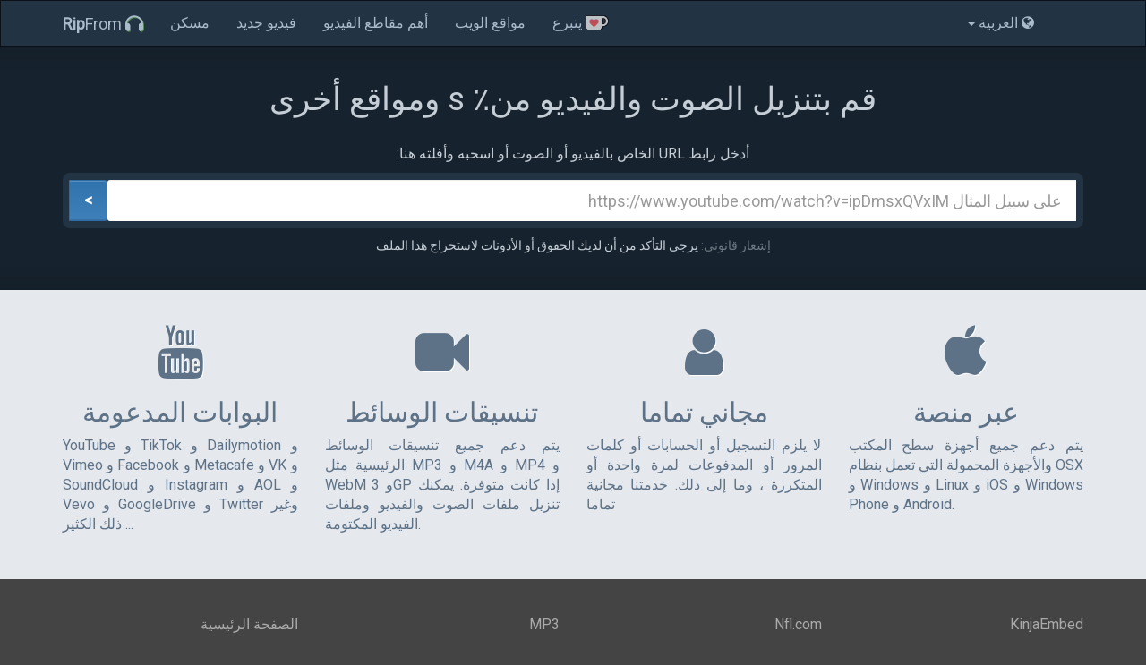

--- FILE ---
content_type: text/html; charset=UTF-8
request_url: https://ripfrom.net/ar/10491/site/piksel
body_size: 3775
content:

<!DOCTYPE html>
<html lang="ar" dir="auto">
<head>
	<title>تنزيل الصوت والفيديو من٪ s</title>
	<meta name="description" content="RipFrom.net - تنزيل الصوت والفيديو من٪ s">

	<meta charset="utf-8">
	<meta name="viewport" content="width=device-width, initial-scale=1">
	<meta http-equiv="X-UA-Compatible" content="IE=edge">
	<meta content="index,follow" name="robots">
	<link rel="stylesheet" type="text/css" href="/css/bootstrap.min.css">
	<link rel="stylesheet" type="text/css" href="/css/font-awesome.min.css">
	<link href="https://fonts.googleapis.com/css2?family=Roboto&display=swap" rel="stylesheet">
	<link rel="stylesheet" type="text/css" href="/css/style.min.css?v=20250826024202">
	<link rel="icon" href="/css/img/icon.png">
	<link rel="alternate" href="https://ripfrom.net/en/10491/site/piksel" hreflang="x-default">
<link rel="alternate" href="https://ripfrom.net/en/10491/site/piksel" hreflang="en">
<link rel="alternate" href="https://ripfrom.net/ar/10491/site/piksel" hreflang="ar">
<link rel="alternate" href="https://ripfrom.net/bn/10491/site/piksel" hreflang="bn">
<link rel="alternate" href="https://ripfrom.net/zh/10491/site/piksel" hreflang="zh">
<link rel="alternate" href="https://ripfrom.net/fr/10491/site/piksel" hreflang="fr">
<link rel="alternate" href="https://ripfrom.net/de/10491/site/piksel" hreflang="de">
<link rel="alternate" href="https://ripfrom.net/hi/10491/site/piksel" hreflang="hi">
<link rel="alternate" href="https://ripfrom.net/it/10491/site/piksel" hreflang="it">
<link rel="alternate" href="https://ripfrom.net/ja/10491/site/piksel" hreflang="ja">
<link rel="alternate" href="https://ripfrom.net/ko/10491/site/piksel" hreflang="ko">
<link rel="alternate" href="https://ripfrom.net/pt/10491/site/piksel" hreflang="pt">
<link rel="alternate" href="https://ripfrom.net/pa/10491/site/piksel" hreflang="pa">
<link rel="alternate" href="https://ripfrom.net/ru/10491/site/piksel" hreflang="ru">
<link rel="alternate" href="https://ripfrom.net/es/10491/site/piksel" hreflang="es">
</head>
<body>
	<!--Navbar -->
	<nav class="navbar navbar-inverse">
		<div class="container">
			<!-- Brand and toggle get grouped for better mobile display -->
			<input type="checkbox" id="navbar-toggle-cbox">
			<div class="navbar-header">
				<label for="navbar-toggle-cbox" class="navbar-toggle collapsed" data-toggle="collapse" data-target="#navbar-collapse-1">
					<span class="sr-only">تبديل التنقل</span>
					<span class="icon-bar"></span>
					<span class="icon-bar"></span>
					<span class="icon-bar"></span>
				</label>
				<a class="navbar-brand" href="/ar/10491/">
					<!--i class="fa fa-headphones"></i--> 
					<svg xmlns="http://www.w3.org/2000/svg" viewBox="0 0 512 512" style="display:inline-block;width:20px;height:auto;vertical-align:text-top;filter:drop-shadow(1px 1px 0 #585);"><path d="M512 287.9l-.0042 112C511.1 444.1 476.1 480 432 480c-26.47 0-48-21.56-48-48.06V304.1C384 277.6 405.5 256 432 256c10.83 0 20.91 2.723 30.3 6.678C449.7 159.1 362.1 80.13 256 80.13S62.29 159.1 49.7 262.7C59.09 258.7 69.17 256 80 256C106.5 256 128 277.6 128 304.1v127.9C128 458.4 106.5 480 80 480c-44.11 0-79.1-35.88-79.1-80.06L0 288c0-141.2 114.8-256 256-256c140.9 0 255.6 114.5 255.1 255.3C511.1 287.5 511.1 287.7 512 287.9z" fill="currentColor"></path></svg>
					<b>Rip</b>From				</a>
			</div>
			<!-- Collect the nav links, forms, and other content for toggling -->
			<div class="collapse navbar-collapse" id="navbar-collapse-1">
				<ul class="nav navbar-nav">
					<li><a href="/ar/10491/">مسكن</a></li>
					<li><a href="/ar/new">فيديو جديد</a></li>
					<li><a href="/ar/top">أهم مقاطع الفيديو</a></li>

					<li class="hidden-sm"><a href="/ar/sites">مواقع الويب</a></li>
					<li><a href="https://www.digimindsoft.com/donate.html" target="_blank" title="مثل هذا الموقع؟ اشتري لي قهوة؛)"><img class="ko-nav-img" src="/css/img/cup-border.png" alt="مثل هذا الموقع؟ اشتري لي قهوة؛)"> يتبرع</a></li>
				</ul>

				<ul class="nav navbar-nav navbar-right">
					<li class="dropdown">
						<a href="javascript:;" class="dropdown-toggle" data-toggle="dropdown" role="button" aria-expanded="false">
							<i class="fa fa-globe"></i>
							العربية							<span class="caret"></span>
						</a>
						<ul class="dropdown-menu" role="menu">
															<li><a class="js-lang-selector" data-lang="en" href="/en/10491/site/piksel">English</a></li>
															<li><a class="js-lang-selector" data-lang="bn" href="/bn/10491/site/piksel">Bengali - বাংলা</a></li>
															<li><a class="js-lang-selector" data-lang="zh" href="/zh/10491/site/piksel">Chinese - 中文</a></li>
															<li><a class="js-lang-selector" data-lang="fr" href="/fr/10491/site/piksel">French - Fran&ccedil;ais</a></li>
															<li><a class="js-lang-selector" data-lang="de" href="/de/10491/site/piksel">German - Deutsch</a></li>
															<li><a class="js-lang-selector" data-lang="hi" href="/hi/10491/site/piksel">Hindi - हिन्दी</a></li>
															<li><a class="js-lang-selector" data-lang="it" href="/it/10491/site/piksel">Italian - Italiano</a></li>
															<li><a class="js-lang-selector" data-lang="ja" href="/ja/10491/site/piksel">Japanese - 日本語</a></li>
															<li><a class="js-lang-selector" data-lang="ko" href="/ko/10491/site/piksel">Korean - 한국어</a></li>
															<li><a class="js-lang-selector" data-lang="pt" href="/pt/10491/site/piksel">Portuguese - Portugu&ecirc;s</a></li>
															<li><a class="js-lang-selector" data-lang="pa" href="/pa/10491/site/piksel">Punjabi - ਪੰਜਾਬੀ</a></li>
															<li><a class="js-lang-selector" data-lang="ru" href="/ru/10491/site/piksel">Russian - Русский</a></li>
															<li><a class="js-lang-selector" data-lang="es" href="/es/10491/site/piksel">Spanish - Espa&ntilde;ol</a></li>
													</ul>
					</li>
				</ul>

			</div><!-- /.navbar-collapse -->
		</div><!-- /.container-fluid -->
	</nav>
<section class="sec-converter">
	<div class="container">
		<div class="row">
			<div class="col-lg-12">
				<h1 class="converter-caption text-center">قم بتنزيل الصوت والفيديو من٪ s ومواقع أخرى</h1>
						<div class="text-center" style="margin-bottom:10px;">أدخل رابط URL الخاص بالفيديو أو الصوت أو اسحبه وأفلته هنا:</div>
						<form action="/" method="post" id="videoForm">
							<div id="videoGroup" class="input-group">
						      <input id="videoUrl" name="videoUrl" type="text" class="form-control input-lg" placeholder="على سبيل المثال https://www.youtube.com/watch?v=ipDmsxQVxIM" value="">
						      <span class="input-group-btn">
						        <button id="videoBtn" class="btn btn-primary btn-lg" type="submit" name="submit">&gt;</button>
						      </span>
						    </div>
							<input id="videoToken" type="hidden" name="token" value="96c5a6cc2d774f394a2e1e29dc25266b">
						</form>
						<div class="text-center small" style="margin-top:10px;"><span style="opacity:0.5">إشعار قانوني:</span> يرجى التأكد من أن لديك الحقوق أو الأذونات لاستخراج هذا الملف</div>
			</div>
		</div>
		<div class="row hidden" id="output">
		</div>
	</div><!-- container -->
</section>

<section class="sec-infoboxes">
	<div class="container">
		<div class="row" dir="ltr">
			<div class="col-lg-6">

				<div class="row">

					<div class="col-sm-6 col-xs-12">
						<i class="fa fa-youtube"></i>
						<h2>البوابات المدعومة</h2>
						<p class="text-center-xs">YouTube و TikTok و Dailymotion و Vimeo و Facebook و Metacafe و VK و SoundCloud و Instagram و AOL و Vevo و GoogleDrive و Twitter وغير ذلك الكثير ...</p>
					</div> 

					<div class="col-sm-6 col-xs-12">
						<i class="fa fa-video-camera"></i>
						<h2>تنسيقات الوسائط</h2>
						<p class="text-center-xs">يتم دعم جميع تنسيقات الوسائط الرئيسية مثل MP3 و M4A و MP4 و WebM و 3GP إذا كانت متوفرة. يمكنك تنزيل ملفات الصوت والفيديو وملفات الفيديو المكتومة.</p>
					</div> 

				</div>
			</div>

			<div class="col-lg-6">
				<div class="row">

					<div class="col-sm-6 col-xs-12">
						<i class="fa fa-user"></i>
						<h2>مجاني تماما</h2>
						<p class="text-center-xs">لا يلزم التسجيل أو الحسابات أو كلمات المرور أو المدفوعات لمرة واحدة أو المتكررة ، وما إلى ذلك. خدمتنا مجانية تماما</p>
					</div> 

					<div class="col-sm-6 col-xs-12">
						<i class="fa fa-apple"></i>
						<h2>عبر منصة</h2>
						<p class="text-center-xs">يتم دعم جميع أجهزة سطح المكتب والأجهزة المحمولة التي تعمل بنظام OSX و Windows و Linux و iOS و Windows Phone و Android.</p>
					</div> 

				</div>
			</div>

		</div>
	</div><!-- /.container -->
</section>

    <div style="background:#e5e8ed; margin-top:-20px; padding-bottom:20px; font-size:90%;">
		<div class="container">
	    </div>
    </div>
	<!-- Fixed Footer -->
	<footer class="footer">
		<div class="container">
			<div class="row">
				<div class="col-lg-6 col-md-6 col-sm-6 col-xs-6">
					<div class="row">
						<div class="col-lg-6 col-md-6 col-sm-12 col-xs-12">
							<p><a href="/ar/10491/">الصفحة الرئيسية</a></p>
							<p><a href="/ar/new">مقاطع فيديو محفوظة جديدة</a></p>
							<p><a href="/ar/top">أهم مقاطع الفيديو المحفوظة</a></p>
							<p><a href="/ar/sites">مواقع الويب</a></p>
							<p><a href="/ar/privacy-policy">سياسة الخصوصية</a></p>
							<p><a href="/ar/terms-of-use">تعليمات الاستخدام</a></p>
							<p><a href="/ar/copyright-claims">مطالبات حقوق النشر</a></p>
							<p><a href="/ar/contact">اتصل بنا</a></p>
							<p><a target="_blank" href="https://subripper.com">Subtitles Downloader</a></p>
						</div>
						<div class="col-lg-6 col-md-6 col-sm-12 col-xs-12">
							<p><a href="/ar/10491/download/mp3">MP3</a></p>
							<p><a href="/ar/10491/download/m4a">M4A</a></p>
							<p><a href="/ar/10491/download/3gp">3GP</a></p>
							<p><a href="/ar/10491/download/mp4">MP4</a></p>
							<p><a href="/ar/10491/download/webm">WebM</a></p>
						</div>
					</div>
				</div>
				<div class="col-lg-6 col-md-6 col-sm-6 col-xs-6">
					<div class="row">
						<div class="col-lg-6 col-md-6 col-sm-12 col-xs-12">
<p><a href="/ar/10491/site/nfl.com">Nfl.com</a></p><p><a href="/ar/10491/site/iprima">IPrima</a></p><p><a href="/ar/10491/site/bellator">Bellator</a></p><p><a href="/ar/10491/site/roxwel">Roxwel</a></p><p><a href="/ar/10491/site/livestream">LiveStream</a></p><p><a href="/ar/10491/site/mojvideo">MojVideo</a></p>						</div>
						<div class="col-lg-6 col-md-6 col-sm-12 col-xs-12">
<p><a href="/ar/10491/site/kinjaembed">KinjaEmbed</a></p><p><a href="/ar/10491/site/tver">TVer</a></p><p><a href="/ar/10491/site/br">BR</a></p><p><a href="/ar/10491/site/oktoberfesttv">OktoberfestTV</a></p><p><a href="/ar/10491/site/gameinformer">GameInformer</a></p><p><a href="/ar/10491/site/playstuff">PlayStuff</a></p>						</div>
					</div>
				</div>
			</div>
			<hr>
			<div class="row">
				<p class="text-center" style="padding-top:20px;">&copy; 2017-2026 RipFrom.net</p>
				<div class="text-center" style="padding-top:10px">
					<div class="dropup" style="display: inline-block">
						<button class="btn btn-primary dropdown-toggle" data-toggle="dropdown" aria-expanded="false">
							Arabic - العربية							<span class="caret"></span>
						</button>
						<ul class="dropdown-menu" style="background:#222; left:50%; transform:translateX(-50%);" role="menu">
															<li><a class="js-lang-selector" data-lang="en" href="/en/10491/site/piksel">English</a></li>
															<li><a class="js-lang-selector" data-lang="bn" href="/bn/10491/site/piksel">Bengali - বাংলা</a></li>
															<li><a class="js-lang-selector" data-lang="zh" href="/zh/10491/site/piksel">Chinese - 中文</a></li>
															<li><a class="js-lang-selector" data-lang="fr" href="/fr/10491/site/piksel">French - Fran&ccedil;ais</a></li>
															<li><a class="js-lang-selector" data-lang="de" href="/de/10491/site/piksel">German - Deutsch</a></li>
															<li><a class="js-lang-selector" data-lang="hi" href="/hi/10491/site/piksel">Hindi - हिन्दी</a></li>
															<li><a class="js-lang-selector" data-lang="it" href="/it/10491/site/piksel">Italian - Italiano</a></li>
															<li><a class="js-lang-selector" data-lang="ja" href="/ja/10491/site/piksel">Japanese - 日本語</a></li>
															<li><a class="js-lang-selector" data-lang="ko" href="/ko/10491/site/piksel">Korean - 한국어</a></li>
															<li><a class="js-lang-selector" data-lang="pt" href="/pt/10491/site/piksel">Portuguese - Portugu&ecirc;s</a></li>
															<li><a class="js-lang-selector" data-lang="pa" href="/pa/10491/site/piksel">Punjabi - ਪੰਜਾਬੀ</a></li>
															<li><a class="js-lang-selector" data-lang="ru" href="/ru/10491/site/piksel">Russian - Русский</a></li>
															<li><a class="js-lang-selector" data-lang="es" href="/es/10491/site/piksel">Spanish - Espa&ntilde;ol</a></li>
													</ul>
					</div>
				</div>
			</div>
		</div>
	</footer>
	<script src="/js/app.min.js?v=20250826024202"></script>
<script>window.appOfferMode=1;</script></body>
</html>

--- FILE ---
content_type: text/css
request_url: https://ripfrom.net/css/style.min.css?v=20250826024202
body_size: 2263
content:
body{font-family:Roboto,sans-serif;font-size:16px;margin-bottom:0;background:#444}h1,h2,h3,h4,h5,h6{word-wrap:break-word}.navbar{border-radius:0}.navbar-inverse{background-color:#234;border-color:#0b1116}.navbar-inverse .navbar-brand,.navbar-inverse .navbar-nav>li>a{color:#abc}a.navbar-brand>i.fa{color:#ffd539;text-shadow:0 -1px 0 #f9eec5,0 1px 0 #977702}.btn,.btn-group-lg>.btn,.btn-lg,.input-lg,.list-image img,.list-image:before{border-radius:3px}.btn,.pager a,.pagination a{-webkit-box-shadow:inset 0 1px rgba(255,255,255,.2),inset 0 -1px rgba(0,0,0,.1);box-shadow:inset 0 1px rgba(255,255,255,.2),inset 0 -1px rgba(0,0,0,.1);background-image:-webkit-gradient(linear,left top,left bottom,from(rgba(0,0,0,.05)),to(rgba(255,255,255,.05)));background-image:linear-gradient(180deg,rgba(0,0,0,.05),rgba(255,255,255,.05))}.duration{border-radius:3px 0}.footer{padding:40px 0;position:static;height:auto;border-top:none;background:0 0;color:#999}.footer a:active,.footer a:link,.footer a:visited{color:#aaa}.footer hr{border-top:1px solid #333;border-bottom:1px solid #555}section:first-of-type{margin-top:-20px}.sec-main h3:first-child,.sec-text h3:first-child{margin-top:0}.sec-main{padding:40px 0;background:#fff}.sec-text{padding:40px 0;background:#f8f8f8}.sec-list{padding:40px 0;background:#FFF}.sec-hr-top{border-top:1px solid #eee}.sec-hr-bottom{border-bottom:1px solid #eee}.sec-list h2{margin:0 0 30px}.sec-list h3{margin:0 0 20px}.sec-list .btn-lg{margin-top:10px}.sec-converter{padding:40px 0;background-color:#16222d;color:#c5ced7;background-image:-webkit-gradient(linear,left top,left bottom,from(rgba(0,0,0,.1)),color-stop(3%,rgba(0,0,0,.05)),color-stop(10%,rgba(0,0,0,0))),-webkit-gradient(linear,left bottom,left top,from(rgba(0,0,0,.1)),color-stop(3%,rgba(0,0,0,.05)),color-stop(10%,rgba(0,0,0,0)));background-image:linear-gradient(to bottom,rgba(0,0,0,.1) 0,rgba(0,0,0,.05) 3%,rgba(0,0,0,0) 10%),linear-gradient(to top,rgba(0,0,0,.1) 0,rgba(0,0,0,.05) 3%,rgba(0,0,0,0) 10%);background-repeat:no-repeat}.converter-caption{margin:0 0 30px}.sec-infoboxes{padding:40px 0;background:#e5e8ed;color:#5d7287}.sec-infoboxes div{text-align:center}.sec-infoboxes p{text-align:justify}.sec-infoboxes i{font-size:60px;text-shadow:1px 1px 0 #fff}@media (max-width:767px){.sec-converter,.sec-infoboxes{padding:30px 0}.converter-caption{font-size:30px;margin:-5px 0 20px}.copyright{margin:30px 0 -10px}}.sec-converter hr{border-top:1px solid #000;border-bottom:1px solid #234;margin-top:30px;margin-bottom:30px}.bounce{position:relative;-webkit-animation:bbounce .4s linear 1;animation:bbounce .4s linear 1}@-webkit-keyframes bounce{0%{top:-10px}20%{top:8px}40%{top:-5px}60%{top:3px}80%{top:-1px}100%{top:0}}@keyframes bounce{0%{top:-10px}20%{top:8px}40%{top:-5px}60%{top:3px}80%{top:-1px}100%{top:0}}@-webkit-keyframes bbounce{0%{top:-10px;border-radius:6px;-webkit-box-shadow:0 0 10px rgba(255,0,0,1);box-shadow:0 0 10px rgba(255,0,0,1)}20%{top:8px;border-radius:6px;-webkit-box-shadow:0 0 10px rgba(255,0,0,.5);box-shadow:0 0 10px rgba(255,0,0,.5)}40%{top:-5px;border-radius:6px;-webkit-box-shadow:0 0 10px rgba(255,0,0,.25);box-shadow:0 0 10px rgba(255,0,0,.25)}60%{top:3px;border-radius:6px;-webkit-box-shadow:0 0 10px rgba(255,0,0,.125);box-shadow:0 0 10px rgba(255,0,0,.125)}80%{top:-1px;border-radius:6px;-webkit-box-shadow:0 0 10px rgba(255,0,0,.0625);box-shadow:0 0 10px rgba(255,0,0,.0625)}100%{top:0;border-radius:6px;-webkit-box-shadow:0 0 10px rgba(255,0,0,0);box-shadow:0 0 10px rgba(255,0,0,0)}}@keyframes bbounce{0%{top:-10px;border-radius:6px;-webkit-box-shadow:0 0 10px rgba(255,0,0,1);box-shadow:0 0 10px rgba(255,0,0,1)}20%{top:8px;border-radius:6px;-webkit-box-shadow:0 0 10px rgba(255,0,0,.5);box-shadow:0 0 10px rgba(255,0,0,.5)}40%{top:-5px;border-radius:6px;-webkit-box-shadow:0 0 10px rgba(255,0,0,.25);box-shadow:0 0 10px rgba(255,0,0,.25)}60%{top:3px;border-radius:6px;-webkit-box-shadow:0 0 10px rgba(255,0,0,.125);box-shadow:0 0 10px rgba(255,0,0,.125)}80%{top:-1px;border-radius:6px;-webkit-box-shadow:0 0 10px rgba(255,0,0,.0625);box-shadow:0 0 10px rgba(255,0,0,.0625)}100%{top:0;border-radius:6px;-webkit-box-shadow:0 0 10px rgba(255,0,0,0);box-shadow:0 0 10px rgba(255,0,0,0)}}.dropdown-menu{font-size:inherit}.btn-group-download{margin:0 0 15px}.btn-group-download1 a.btn{width:220px}.list-image{display:inline-block;position:relative;width:100%;margin-bottom:20px}.list-image img{display:inline-block;width:100%;height:auto}.list-image .img-16-9{width:100%;overflow:hidden;padding-top:55%;position:relative;border-radius:3px}.list-image .img-16-9 img{position:absolute;top:50%;left:50%;width:100%;-webkit-transform:translate(-50%,-50%);transform:translate(-50%,-50%)}.list-image-playable:before{content:"";position:absolute;top:0;left:0;right:0;bottom:0;background-color:transparent;-webkit-transition:background-color .1s ease-in-out;transition:background-color .1s ease-in-out;z-index:10}.list-image-playable:hover:before{background-color:rgba(0,0,0,.3)}.list-image-playable:after{content:"\f04b";font-size:30px;font-family:FontAwesome;text-decoration:none;text-align:center;line-height:0;color:#fff;opacity:0;width:50%;margin:auto;position:absolute;top:50%;left:50%;-webkit-transform:translate(-50%,-50%);transform:translate(-50%,-50%);text-shadow:1px 1px 0 #000;-webkit-transition:opacity .1s ease-in-out;transition:opacity .1s ease-in-out;z-index:11}.dloader:before,.loader:before{content:""}.list-image .duration,.list-image .pos{position:absolute;font-size:14px;color:#fff}.list-image-playable:hover:after{opacity:1}a.list-image,a.list-image:focus,a.list-image:hover{color:#fff;text-decoration:none}a.list-image:focus{border-color:#8bf;-webkit-box-shadow:0 0 3px #8bf;box-shadow:0 0 3px #8bf}.list-image .duration{bottom:0;right:0;padding:4px 8px 2px;background-color:rgba(0,0,0,.5)}.list-image .pos{top:4px;left:4px;-webkit-transform:translate(-50%,-50%);transform:translate(-50%,-50%);padding-top:8px;width:28px;height:28px;border-radius:14px;text-align:center;background-color:#3b8ed5;line-height:14px;font-weight:700;z-index:100;overflow:hidden;-webkit-box-shadow:1px 1px 1px rgba(0,0,0,.3);box-shadow:1px 1px 1px rgba(0,0,0,.3)}.list-image:hover .pos{-webkit-transform:translate(-50%,-50%) scale(1.1);transform:translate(-50%,-50%) scale(1.1)}.list-info{margin-left:200px}.list-info i{margin-left:5px}.list-info h4{margin-top:0}.list-info h4 a{display:block;overflow:hidden;text-overflow:ellipsis;max-height:58px}.list-row{padding-top:10px;padding-bottom:10px}@media (max-width:767px){.text-center-xs{text-align:center!important}}.loader{width:100px;height:100px;border-radius:100%;position:relative;margin:0 auto;-webkit-perspective:120px;perspective:120px}.loader:before{position:absolute;left:25px;top:25px;width:50px;height:50px;background-color:#3498db;-webkit-animation:flip 1s infinite;animation:flip 1s infinite}@-webkit-keyframes flip{0%{-webkit-transform:rotate(0);transform:rotate(0)}50%{-webkit-transform:rotateY(180deg);transform:rotateY(180deg)}100%{-webkit-transform:rotateY(180deg) rotateX(180deg);transform:rotateY(180deg) rotateX(180deg)}}@keyframes flip{0%{-webkit-transform:rotate(0);transform:rotate(0)}50%{-webkit-transform:rotateY(180deg);transform:rotateY(180deg)}100%{-webkit-transform:rotateY(180deg) rotateX(180deg);transform:rotateY(180deg) rotateX(180deg)}}.dloader{border-radius:100%;position:relative;display:none;float:left;width:46px;height:46px;opacity:.5;-webkit-perspective:120px;perspective:120px}.ko-btn,.scr-btn{display:inline-block}.dloader:before{position:absolute;left:25%;top:25%;width:50%;height:50%;background-color:#3498db;-webkit-animation:flip 1s infinite;animation:flip 1s infinite}.ko-img,.ko-nav-img{width:26px;height:auto}.ko-btn{margin:0 0 15px}.ko-img{margin:0 0 3px 3px;-webkit-animation:ko-ani 3s infinite;animation:ko-ani 3s infinite}@-webkit-keyframes ko-ani{0%,100%,60%{-webkit-transform:rotate(0) scale(1);transform:rotate(0) scale(1)}75%{-webkit-transform:rotate(0) scale(1.12);transform:rotate(0) scale(1.12)}80%{-webkit-transform:rotate(0) scale(1.1);transform:rotate(0) scale(1.1)}84%,92%{-webkit-transform:rotate(-10deg) scale(1.1);transform:rotate(-10deg) scale(1.1)}88%,96%{-webkit-transform:rotate(10deg) scale(1.1);transform:rotate(10deg) scale(1.1)}}@keyframes ko-ani{0%,100%,60%{-webkit-transform:rotate(0) scale(1);transform:rotate(0) scale(1)}75%{-webkit-transform:rotate(0) scale(1.12);transform:rotate(0) scale(1.12)}80%{-webkit-transform:rotate(0) scale(1.1);transform:rotate(0) scale(1.1)}84%,92%{-webkit-transform:rotate(-10deg) scale(1.1);transform:rotate(-10deg) scale(1.1)}88%,96%{-webkit-transform:rotate(10deg) scale(1.1);transform:rotate(10deg) scale(1.1)}}.ko-nav-img{margin-bottom:2px;image-rendering:-webkit-optimize-contrast;opacity:.7}a:hover>.ko-nav-img{animation:ko-ani 3s infinite reverse;opacity:1}#navbar-toggle-cbox:checked~.collapse{display:block}#navbar-toggle-cbox{display:none}.scr-info,.scr-info:active,.scr-info:hover,.scr-info:link,.scr-info:visited{overflow:hidden;text-align:center;display:block;padding:20px;border-radius:3px;margin-bottom:20px;color:#fff;text-decoration:none;background-color:#ee7752;background:linear-gradient(-45deg,#ee7752,#e73c7e,#23a6d5,#23d5ab);background-size:400% 100%;-webkit-animation:scr-gradient 15s ease infinite;animation:scr-gradient 15s ease infinite}.scr-info:hover{background-color:#ba5c3f;background:linear-gradient(-45deg,#ba5c3f,#b52f62,#1a7fa3,#1aa383);background-size:400% 100%;-webkit-animation:scr-gradient 15s ease infinite;animation:scr-gradient 15s ease infinite}.scr-icon{font-size:60px;text-shadow:0 0 30px #fff}.scr-info:hover .scr-icon{color:#fff}.scr-title{font-size:30px;line-height:1.1;font-weight:700;padding:10px 0 20px;display:block}.scr-btn{font-size:20px;line-height:1;font-weight:700;padding:15px 40px;border-radius:4px;background-color:rgba(255,255,255,.2);-webkit-box-shadow:0 0 5px rgba(0,0,0,.1);box-shadow:0 0 5px rgba(0,0,0,.1)}.scr-info:hover .scr-btn{background-color:rgba(0,119,255,1)}@-webkit-keyframes scr-gradient{0%,100%{background-position:0 0}50%{background-position:100% 0}}@keyframes scr-gradient{0%,100%{background-position:0 0}50%{background-position:100% 0}}#videoGroup{border:8px solid #234;border-radius:8px;background:#234}#videoUrl{border:none}#videoBtn{font-weight:700}.o-row-xl{display:-webkit-box;display:-ms-flexbox;display:flex;-ms-flex-wrap:wrap;flex-wrap:wrap;row-gap:20px;-webkit-column-gap:30px;-moz-column-gap:30px;column-gap:30px;-webkit-box-pack:center;-ms-flex-pack:center;justify-content:center;margin:0 -14px 30px}.o-row-xl>div{-webkit-box-flex:0;-ms-flex:0 0 300px;flex:0 0 300px;width:300px;background:rgba(255,255,255,.03);font-size:0}@media (min-width:1322px){.o-row-xl{margin:0 -76px 30px}}.o-row-xl div.adsbyvli:empty{display:none!important}
/*# sourceMappingURL=.map/style.min.css.map */


--- FILE ---
content_type: text/javascript
request_url: https://ripfrom.net/js/app.min.js?v=20250826024202
body_size: 6557
content:
const _r2a=['bounce','message','data','DOMContentLoaded','compatMode','ddekn','lang','1677OggnZk','defer','POST','script_url','style','showDCB','isGksShown','MSXML2.XmlHttp.4.0','parse','dcb_','getDate','//cdn.vlitag.com/w/adb36659-955b-45c0-b13f-a883c9848e39.js','collapsed','yaContextCb','v_prop','protocol','(min-width:\x201322px)','status','isShown','showDCBMobile','isViShown','output','getWeightedElement','closest','MSXML2.XmlHttp.3.0','MSXML2.XmlHttp.2.0',';\x20path=/','adfox_17205089275921701','isAdstError','170828APeAAF','isDCFloor','_app_lang=','showValueimpression','parentNode','\x22></div>','155bauLlE','round','dch','isDCBRow','setItem','dataset','videoToken','var\x20vitag\x20=\x20vitag\x20||\x20{};\x20vitag.gdprShowConsentToolButton\x20=\x20false;','getData','vim_b','pw_30512','values','getElementById','adfox_172050889804751701','setAttribute','dir','innerWidth','url=','<div\x20class=\x22loader\x22></div>','showDCHeader','num','numBannersPerRow','appOfferMode','showAdstPop','isDCB','isMobile','.js-lang-selector','error','.js-download','isDCBMobile','header_url','responseText','ddekq','112035ChVmzB','Unspecified\x20server\x20error.','vim_300\x20x\x20','appendChild','1fwTPex','//zp.skipmanbrasier.com/rVq4LXSqNaQdUH/63108','head','remove','width:300px;\x20height:250px;\x20display:inline-block','/getinfo','cookie','src','Invalid\x20URL\x20entered.','hidden','Microsoft.XmlHttp','aria-expanded','https:','addEventListener','add','undefined\x20function\x20\x22','adfox_1720522551881701','preventDefault','timeout','body','banners','dismiss','dc_floor','clientWidth','gks_p','8944igDaDo','videoBtn','{p1}','showDCFloor','getView','setRequestHeader','random','isDCFade','send','querySelectorAll','replaceAll','\x22)\x20});','Communication\x20with\x20server\x20cancelled.','isAdstPop','open','toUTCString','2375tEXkSt','<div\x20class=\x22adsbyvli\x22\x20style=\x22width:300px;\x20height:250px;\x20display:inline-block;\x22\x20data-ad-slot=\x22','gks','331567csZTRA','&retoken=','div','application/x-www-form-urlencoded','forEach','.dropdown,\x20.dropup,\x20.btn-group','adfox_172052251627591701','script','dcb_row','async','cacheable','loadend','Content-type','http:','ddekp','msg=','matchMedia','load','MSXML2.XmlHttp.5.0','true','getAttribute','banner_dc','target','object','o-row-xl','(min-width:\x20768px)','getTime','insertBefore','Unexpected\x20server\x20response.','(vitag.Init\x20=\x20window.vitag.Init\x20||\x20[]).push(function\x20()\x20{\x20viAPItag.display(\x22','157FIZrEt','click','undefined','adfox_172050883644311701','button_dc','innerHTML','https://ads.digitalcaramel.com/js/ripfrom.net.js?ts=','Cache\x20hit:\x20','log','oid','showGksP','auto','data-target','trim','submit','querySelector','isInteger','/jlog','170605EXWJnf','adst','transferSize','isDCH','Download\x20(url=','showDCBRow','value','false','getItem','Text','success','(min-width:\x20992px)','setDate','popunder_url','header_url_2','https://yandex.ru/ads/system/context.js','Server\x20did\x20not\x20respond\x20in\x20a\x20timely\x20fashion.','.dropdown-toggle','abort','.navbar-toggle','showDCFadeInBox','textContent','dc_fade','vars','gxmy','onGksError','pw_30508','documentElement','toggle','banner','length','createElement','raw','dcbm_','onAdstError','videoForm','contains','dataTransfer','classList','CSS1Compat','matches','show'];const _r2b=function(a,b){a=a-0x144;let c=_r2a[a];return c;};const _r2E=_r2b;(function(a,b){const D=_r2b;while(!![]){try{const c=parseInt(D(0x1b7))*-parseInt(D(0x174))+-parseInt(D(0x218))*-parseInt(D(0x1ff))+parseInt(D(0x153))*parseInt(D(0x1da))+parseInt(D(0x186))+-parseInt(D(0x156))+parseInt(D(0x1fb))+parseInt(D(0x1d4));if(c===b)break;else a['push'](a['shift']());}catch(d){a['push'](a['shift']());}}}(_r2a,0x398a1),document[_r2E(0x20c)]('DOMContentLoaded',function(){(function a(){const J=_r2b;function b(f){const F=_r2b;f[F(0x1ac)][F(0x1a2)](F(0x151)),f[F(0x183)](F(0x197))[F(0x1e8)](F(0x20a),f[F(0x1ac)][F(0x1aa)]('open')?F(0x169):F(0x18d));}function c(f){const G=_r2b;document[G(0x14c)](G(0x15b))[G(0x15a)](function(g){const H=G;g!=f&&g['classList'][H(0x1aa)]('open')&&b(g);});}function d(f){const I=_r2b;var g=f[I(0x16c)][I(0x1ce)](I(0x197));if(g){var h=f['target']['closest'](I(0x15b));h&&(c(h),b(h));}else c(null);}document['addEventListener'](J(0x175),d);}(),function b(){const M=_r2b;function c(e){const K=_r2b;menu=document[K(0x183)](e[K(0x16a)](K(0x180))),menu&&(e['classList'][K(0x1a2)](K(0x1c3)),e['setAttribute'](K(0x20a),e[K(0x1ac)][K(0x1aa)](K(0x1c3))?K(0x18d):K(0x169)),menu[K(0x1ac)][K(0x1a2)]('in'),menu[K(0x1e8)](K(0x20a),menu[K(0x1ac)][K(0x1aa)]('in')?K(0x169):'false'));}function d(f){const L=_r2b;var g=f['target']['closest'](L(0x199));g&&c(g);}document[M(0x20c)](M(0x175),d);}());}));var appOffers={};appOffers['vars']={'isShown':![],'isGksShown':![],'isViShown':![],'numGksReqs':0x0},appOffers[_r2E(0x1b2)]={'adst':{'script_url':'//evokehomeforge.com/66/a1/55/66a155ca0e17e4c97fbc73d543e38daf.js'},'gks':{'popunder_url':_r2E(0x200)},'vi':{'header_url':_r2E(0x1c2),'header_url_2':'//cdn.vlitag.com/ata/adv/adb36659-955b-45c0-b13f-a883c9848e39.js','banners':['pw_30506',_r2E(0x1a0),'pw_30511',_r2E(0x1e4)]},'dc':{'banners':[{'id':'adfox_172052247185841701','p1':_r2E(0x1b5),'p2':_r2E(0x19e)},{'id':_r2E(0x15c),'p1':_r2E(0x164),'p2':'gxmy'},{'id':_r2E(0x20f),'p1':_r2E(0x1fa),'p2':_r2E(0x19e)},{'id':'adfox_172052261550491701','p1':'ddekr','p2':_r2E(0x19e)}]}},appOffers[_r2E(0x1f3)]=function(){const N=_r2E;var a=document['compatMode']=='CSS1Compat',b=window[N(0x1ea)]||(a?document[N(0x1a1)][N(0x216)]:document[N(0x212)][N(0x216)]);return b<=0x1e0;},appOffers[_r2E(0x1ef)]=function(){const O=_r2E;let a=0x1;if(window[O(0x166)](O(0x1c7))[O(0x1ae)])a=0x4;else{if(window[O(0x166)](O(0x191))['matches'])a=0x3;else window['matchMedia'](O(0x16f))[O(0x1ae)]&&(a=0x2);}return a;},appOffers['onGksError']=function(a){this['showValueimpression'](a);},appOffers[_r2E(0x17e)]=function(a){const P=_r2E;if(this[P(0x19d)][P(0x1bd)])return;this[P(0x19d)][P(0x1bd)]=!![];let b=this[P(0x1b2)],c=b[P(0x155)][P(0x193)];if(!c){this[P(0x19f)](a);return;}let d=document[P(0x1a5)](P(0x15d));d['setAttribute']('data-cfasync',P(0x18d)),d[P(0x1e8)](P(0x15f),''),d[P(0x1e8)]('src',c),d[P(0x20c)]('error',e=>{const Q=P;this[Q(0x19f)](a);}),d[P(0x20c)](P(0x167),f=>{const R=P;let g=![];try{let h=performance['getEntriesByName'](R(0x20b)+c);h[0x0][R(0x188)]<0xa&&(g=!![]);}catch(i){}g&&this[R(0x19f)](a);}),document[P(0x201)][P(0x1fe)](d),console[P(0x17c)](P(0x217));},appOffers[_r2E(0x1d7)]=function(a,c=!![]){const S=_r2E;if(this[S(0x19d)][S(0x1cb)])return;this[S(0x19d)][S(0x1cb)]=!![];let d=this[S(0x1b2)];if(!d['vi'][S(0x1f8)]||d['vi']['banners'][S(0x1a4)]!==0x4){this[S(0x17e)]();return;}var e=document['createElement'](S(0x158));e[S(0x1ac)][S(0x20d)](S(0x16e));let f=this['numBannersPerRow']();for(let h=0x0;h<f;h++){let j=document['createElement'](S(0x158));j['id']=S(0x1e3)+(h+0x1),j[S(0x179)]=S(0x154)+d['vi'][S(0x213)][h]+S(0x1d9);let k=document[S(0x1a5)](S(0x15d));k[S(0x19b)]=S(0x173)+d['vi'][S(0x213)][h]+S(0x14e),j['appendChild'](k),e[S(0x1fe)](j);}console[S(0x17c)](S(0x1fd)+f);var g;g=document['createElement']('script'),g['setAttribute'](S(0x206),d['vi'][S(0x1f8)]),g[S(0x1e8)](S(0x15f),''),g[S(0x1e8)](S(0x1b8),''),c&&g['addEventListener'](S(0x1f5),l=>{this['showGksP']();}),document[S(0x201)]['appendChild'](g),g=document['createElement'](S(0x15d)),g['textContent']=S(0x1e1),document[S(0x201)][S(0x1fe)](g),g=document[S(0x1a5)](S(0x15d)),g[S(0x1e8)](S(0x206),d['vi'][S(0x194)]),g[S(0x1e8)]('async',''),g[S(0x1e8)](S(0x1b8),''),document[S(0x201)][S(0x1fe)](g),console[S(0x17c)]('vim_head'),a[S(0x1d8)][S(0x171)](e,a),window[S(0x20c)](S(0x1b1),l=>{const T=S;typeof l['data']===T(0x16d)&&l[T(0x1b2)]!==null&&typeof l['data']['oid']!==T(0x176)&&this[T(0x1bc)](l[T(0x1b2)][T(0x17d)]);});},appOffers['onAdstError']=function(a){const U=_r2E;let b=U(0x1d3);if(this[b])return;this[b]=!![],this[U(0x1d7)](a);},appOffers[_r2E(0x1f1)]=function(a){const V=_r2E;let b=V(0x150);if(this[b])return;this[b]=!![];let c=this[V(0x1b2)];if(!c||!c[V(0x187)]||!c['adst'][V(0x1ba)])return;let d=document[V(0x1a5)](V(0x15d));d[V(0x20c)](V(0x1f5),()=>{const W=V;this[W(0x1a8)](a);}),d[V(0x20c)](V(0x167),()=>{}),d[V(0x1e8)](V(0x206),c[V(0x187)][V(0x1ba)]),document[V(0x201)][V(0x1fe)](d),console[V(0x17c)]('adst_p');},appOffers[_r2E(0x1ed)]=function(){const X=_r2E;if(typeof this[X(0x19d)][X(0x189)]!=='undefined')return;this[X(0x19d)]['isDCH']=!![];let a;a=document[X(0x1a5)](X(0x15d)),a[X(0x1e8)]('async',''),a[X(0x1e8)](X(0x206),'https://yandex.ru/ads/system/header-bidding.js'),document['head'][X(0x1fe)](a),a=document[X(0x1a5)](X(0x15d)),a['setAttribute'](X(0x15f),''),a[X(0x1e8)](X(0x206),X(0x17a)+new Date()[X(0x170)]()),document[X(0x201)][X(0x1fe)](a),window[X(0x1c4)]=window[X(0x1c4)]||[],a=document[X(0x1a5)](X(0x15d)),a[X(0x1e8)](X(0x15f),''),a[X(0x1e8)](X(0x206),X(0x195)),document[X(0x201)]['appendChild'](a),console['log'](X(0x1dc));},appOffers[_r2E(0x1bc)]=function(a){const Y=_r2E;if(this[Y(0x1f3)]()){this[Y(0x1ca)](a);return;}if(!Number[Y(0x184)](a)||a<0x1||a>0x4)return;if(typeof this[Y(0x19d)][Y(0x1f2)+a]!==Y(0x176))return;this[Y(0x19d)][Y(0x1f2)+a]=!![];let b=this[Y(0x1b2)];if(!b['dc'][Y(0x213)]||b['dc'][Y(0x213)][Y(0x1a4)]!==0x4)return;let c=b['dc']['banners'][a-0x1],e=document[Y(0x1e6)](Y(0x1e3)+a);if(!e)return;this[Y(0x1ed)]();let f=document[Y(0x1a5)](Y(0x158));f[Y(0x1bb)]['cssText']=Y(0x203);let g=document[Y(0x1a5)](Y(0x158));g['setAttribute']('id',c['id']);let h=document[Y(0x1a5)]('script'),i=String[Y(0x1a6)]`
    window.yaContextCb.push(()=>{
        Ya.adfoxCode.createAdaptive({
            ownerId: 332443,
            containerId: '{id}',
            params: {
                p1: '{p1}',
                p2: '{p2}'
            }
        }, ['desktop', 'tablet'], {
            tabletWidth: 830,
            phoneWidth: 480,
            isAutoReloads: false
        })
    });
	setInterval(function(){            
		window.Ya.adfoxCode.reload('{id}', {onlyIfWasVisible: true})
	}, 30000);
		`;i=i[Y(0x14d)]('{id}',c['id']),i=i[Y(0x14d)](Y(0x145),c['p1']),i=i[Y(0x14d)]('{p2}',c['p2']),h[Y(0x19b)]=i,f[Y(0x1fe)](g),f[Y(0x1fe)](h),e[Y(0x179)]='',e[Y(0x19b)]='',e[Y(0x1fe)](f),console[Y(0x17c)](Y(0x1c0)+a);},appOffers['showDCBMobile']=function(a){const Z=_r2E;if(!this[Z(0x1f3)]())return;if(!Number[Z(0x184)](a)||a<0x1||a>0x4)return;if(typeof this[Z(0x19d)][Z(0x1f7)]!=='undefined')return;this['vars'][Z(0x1f7)]=!![];let b=document['getElementById'](Z(0x1e3)+a);if(!b)return;this['showDCHeader']();let c=document['createElement'](Z(0x158));c[Z(0x1bb)]['cssText']='width:300px;\x20height:250px;\x20display:inline-block';let e=document[Z(0x1a5)](Z(0x158));e['setAttribute']('id',Z(0x177));let f=document[Z(0x1a5)](Z(0x15d));f[Z(0x19b)]=String[Z(0x1a6)]`
    window.yaContextCb.push(()=>{
        Ya.adfoxCode.createAdaptive({
            ownerId: 332443,
            containerId: 'adfox_172050883644311701',
            params: {
                p1: 'ddefm',
                p2: 'gxnd'
            }
        }, ['phone'], {
            tabletWidth: 830,
            phoneWidth: 480,
            isAutoReloads: false
        })
    })
    setInterval(function(){            
    window.Ya.adfoxCode.reload('adfox_172050883644311701', {onlyIfWasVisible: true})
    }, 30000);
	`,c[Z(0x1fe)](e),c[Z(0x1fe)](f),b['innerHTML']='',b[Z(0x19b)]='',b['appendChild'](c),console['log'](Z(0x1a7)+a);},appOffers[_r2E(0x19a)]=function(){const a0=_r2E;if(this[a0(0x1f3)]())return;if(typeof this[a0(0x19d)]['isDCFade']!==a0(0x176))return;this['vars'][a0(0x14a)]=!![],this[a0(0x1ed)]();let a=document[a0(0x1a5)]('div');a[a0(0x1ac)][a0(0x20d)](a0(0x16b));let b=document[a0(0x1a5)](a0(0x158));b['classList'][a0(0x20d)](a0(0x178)),b[a0(0x179)]='X';let c=document[a0(0x1a5)](a0(0x158));c[a0(0x1e8)]('id',a0(0x1a3));let d=document[a0(0x1a5)](a0(0x158));d[a0(0x1e8)]('id',a0(0x1e7));let e=document[a0(0x1a5)](a0(0x15d));e[a0(0x19b)]=String[a0(0x1a6)]`
    window.yaContextCb.push(()=>{
        Ya.adfoxCode.createAdaptive({
            ownerId: 332443,
            containerId: 'adfox_172050889804751701',
            params: {
                p1: 'ddefn',
                p2: 'hlua'
            }
        }, ['desktop', 'tablet'], {
            tabletWidth: 830,
            phoneWidth: 480,
            isAutoReloads: false
        })
    })
	`;let f=document[a0(0x1a5)]('script');f[a0(0x19b)]=String['raw']`
    setInterval(function(){            
    window.Ya.adfoxCode.reload('adfox_172050889804751701', {onlyIfWasVisible: true})
    }, 30000);
	`,c[a0(0x1fe)](d),c[a0(0x1fe)](e),a[a0(0x1fe)](b),a[a0(0x1fe)](c),document[a0(0x212)]['appendChild'](a),document[a0(0x212)][a0(0x1fe)](f),console[a0(0x17c)](a0(0x19c));},appOffers[_r2E(0x146)]=function(a){const a1=_r2E;if(!this[a1(0x1f3)]())return;if(typeof this[a1(0x19d)][a1(0x1d5)]!==a1(0x176))return;this[a1(0x19d)][a1(0x1d5)]=!![],this['showDCHeader']();let b=document[a1(0x1a5)]('div');b[a1(0x1e8)]('id',a1(0x1d2));let c=document[a1(0x1a5)]('script');c[a1(0x179)]=String[a1(0x1a6)]`
    window.yaContextCb.push(()=>{
        Ya.adfoxCode.createAdaptive({
            ownerId: 332443,
            type:'floorAd',
            containerId: 'adfox_17205089275921701',
            params: {
                p1: 'ddefl',
                p2: 'iqvj'
            }
        }, ['phone'], {
            tabletWidth: 830,
            phoneWidth: 480,
            isAutoReloads: false
        })
    })
    setInterval(function(){            
    window.Ya.adfoxCode.reload('adfox_17205089275921701', {onlyIfWasVisible: true})
    }, 30000);
	`,document['body']['appendChild'](b),document[a1(0x212)][a1(0x1fe)](c),console[a1(0x17c)](a1(0x215));},appOffers[_r2E(0x18b)]=function(a){const a2=_r2E;if(typeof this[a2(0x19d)][a2(0x1dd)]!==a2(0x176))return;this['vars']['isDCBRow']=!![];var c=document[a2(0x1a5)](a2(0x158));c[a2(0x1ac)][a2(0x20d)](a2(0x16e));let d=this[a2(0x1ef)]();for(let e=0x0;e<d;e++){let f=document['createElement'](a2(0x158));f['id']=a2(0x1e3)+(e+0x1),c[a2(0x1fe)](f);}output[a2(0x1d8)]['insertBefore'](c,output);for(let g=0x0;g<d;g++){this[a2(0x1bc)](g+0x1);}console['log'](a2(0x15e));},appOffers['getView']=function(){const a3=_r2E;let a=Math['floor'](Math[a3(0x149)]()*0x3e8),b=![];try{if(typeof localStorage!==a3(0x176)){let c=localStorage[a3(0x18e)](a3(0x1c5));c==null?b=!![]:(c=Math[a3(0x1db)](c),!isNaN(c)&&c>=0x0&&(a=(c+0x1)%0x3e8)),localStorage[a3(0x1de)](a3(0x1c5),a);}}catch(d){}return{'num':a,'first':b};},appOffers['getWeightedElement']=function(a,b){const a4=_r2E;b=b%0x64;for(const f in a){let g=a[f];(!Number['isInteger'](g)||g<=0x0)&&delete a[f];}let c=0x0;for(const h in a){c+=a[h];}let d=[];for(const i in a){d['push'](0x0);}let e;do{e='';for(let k=0x0;k<d[a4(0x1a4)];k++){d[k]+=Object[a4(0x1e5)](a)[k],d[k]>0x0&&e==''&&(d[k]-=c,e=Object['keys'](a)[k]);}}while(--b>=0x0);return e;},appOffers[_r2E(0x1af)]=function(a){const a5=_r2E;if(this[a5(0x19d)]['isShown'])return;this['vars'][a5(0x1c9)]=!![];let b=window[a5(0x1f0)]||0x0;if(b==0x2){this[a5(0x18b)](),this['showDCFadeInBox'](),this[a5(0x146)]();return;}let c=this[a5(0x147)]();ads={'showAdstPop':0x50,'showGksP':0xa,'showValueimpression':0xa},first_view_ad='';let d='';c['first']&&first_view_ad[a5(0x1a4)]>0x0?d=first_view_ad:d=this[a5(0x1cd)](ads,c[a5(0x1ee)]),typeof this[d]=='function'?this[d](a):console[a5(0x17c)](a5(0x20e)+d+'\x22');};function isValidHttpUrl(a){const a6=_r2E;var b;try{b=new URL(a);}catch(c){return![];}return b[a6(0x1c6)]===a6(0x163)||b[a6(0x1c6)]==='https:';}function getWindowWidth(){const a7=_r2E;var a=document[a7(0x1b4)]==a7(0x1ad);return window[a7(0x1ea)]||(a?document[a7(0x1a1)]['clientWidth']:document[a7(0x212)][a7(0x216)]);}document[_r2E(0x20c)](_r2E(0x1b3),function(){const a8=_r2E;var a=document['getElementById']('videoUrl'),b=document['getElementById']('videoGroup'),c=document[a8(0x1e6)](a8(0x1a9)),d=document['getElementById'](a8(0x144)),e=document[a8(0x1e6)](a8(0x1e0)),f=document[a8(0x1e6)](a8(0x1cc)),g=document[a8(0x1a1)][a8(0x1b6)],h=typeof document[a8(0x1a1)][a8(0x1e9)]!=='undefined'&&document['documentElement']['dir']==a8(0x17f),i=![];function j(){const a9=a8;if(i)return;var v=document[a9(0x1a5)]('hr');f[a9(0x1d8)][a9(0x171)](v,f),i=!![];}var k='',l='';function m(v){const aa=a8;j();if(v){f[aa(0x179)]=v,f[aa(0x1ac)][aa(0x202)](aa(0x208));if(typeof refreshFsLightbox==='function')refreshFsLightbox();}else f[aa(0x179)]='',f['classList'][aa(0x20d)](aa(0x208));}function n(){const ab=a8;m(ab(0x1ec));}function o(v){m('<div\x20class=\x22col-lg-12\x22><div\x20class=\x22alert\x20alert-danger\x22><a\x20href=\x22#\x22\x20class=\x22close\x22\x20data-dismiss=\x22alert\x22\x20aria-label=\x22close\x22\x20title=\x22close\x22>&times;</a><strong>Error:</strong>\x20'+v+'</div></div>');}function p(v){d['disabled']=v,a['disabled']=v;}function q(){const ac=a8;var v=null;if(typeof XMLHttpRequest!=='undefined')v=new XMLHttpRequest();else{var w=['MSXML2.XmlHttp.6.0',ac(0x168),ac(0x1be),ac(0x1cf),ac(0x1d0),ac(0x209)];for(var x=0x0;x<w[ac(0x1a4)];x++){try{v=new ActiveXObject(w[x]);break;}catch(y){}}}return v;}function r(v){const ad=a8;try{var w=q(),x=ad(0x165)+encodeURIComponent(v)+'&token='+encodeURIComponent(e['value']),y=h?'/'+g+ad(0x185):ad(0x185);w[ad(0x151)](ad(0x1b9),y),w[ad(0x148)](ad(0x162),ad(0x159)),w[ad(0x14b)](x);if(![])console[ad(0x17c)](v);}catch(z){}}function s(v,w,x){const ae=a8;p(!![]),n();var y=q();y[ae(0x20c)](ae(0x167),function(){const af=ae;var B=![];try{B=JSON[af(0x1bf)](this[af(0x1f9)]);}catch(C){}B&&B['status']?(B[af(0x1c8)]==af(0x190)?m(B['message']):o(B[af(0x1b1)]),(B[af(0x160)]||![])&&(k=v,l=B)):(o('Unexpected\x20server\x20response.'+'\x20'+this[af(0x1f9)]),r(af(0x172)));}),y[ae(0x20c)](ae(0x1f5),function(){const ag=ae;o(ag(0x1fc)),r(ag(0x1fc));}),y[ae(0x20c)](ae(0x198),function(){const ah=ae;o(ah(0x14f)),r('Communication\x20with\x20server\x20cancelled.');}),y['addEventListener'](ae(0x211),function(){const ai=ae;o(ai(0x196)),r(ai(0x196));}),y[ae(0x20c)](ae(0x161),function(){p(![]);});var z=ae(0x1eb)+encodeURIComponent(v)+'&token='+encodeURIComponent(w);x!==undefined&&(z+=ae(0x157)+encodeURIComponent(x));var A=h?'/'+g+ae(0x204):ae(0x204);y[ae(0x151)](ae(0x1b9),A),y[ae(0x211)]=0x1d4c0,y['setRequestHeader'](ae(0x162),ae(0x159)),y['send'](z);}function t(){p(!![]),n(),setTimeout(function(){const aj=_r2b;l[aj(0x1c8)]==aj(0x190)?m(l[aj(0x1b1)]):o(l[aj(0x1b1)]),p(![]),r(aj(0x17b)+k);},0xfa0);}function u(){const ak=a8;var v=a['value'][ak(0x181)]();if(!isValidHttpUrl(v))!b['classList'][ak(0x1aa)](ak(0x1b0))&&(b[ak(0x1ac)][ak(0x20d)](ak(0x1b0)),setTimeout(function(){const al=ak;b[al(0x1ac)][al(0x202)](al(0x1b0));},0x1f4));else{j();if(typeof appOffers!=='undefined')appOffers[ak(0x1af)](f);v==k&&typeof window['appDisableJsCache']===ak(0x176)?t():s(v,e[ak(0x18c)]);}}c&&c['addEventListener'](a8(0x182),function(v){const am=a8;v[am(0x210)](),u();}),function v(){const ap=a8;function w(y){setTimeout(function(){const an=_r2b;var z='',A=y['target']['closest'](an(0x1f6));A&&(z=A['innerHTML']),r(an(0x18a)+a[an(0x18c)][an(0x181)]()+',\x20button='+z+')');},0x3e8);}function x(y){const ao=_r2b;var z=y['target'][ao(0x1ce)](ao(0x1f6));z&&w(y);}document[ap(0x20c)](ap(0x175),x);}(),document[a8(0x20c)]('click',function(w){const aq=a8;try{if(w[aq(0x16c)]&&w[aq(0x16c)][aq(0x1df)][aq(0x214)]=='alert'){m();return;}if(w[aq(0x16c)]){var x=w[aq(0x16c)][aq(0x1ce)](aq(0x1f4));if(x){var y=x[aq(0x1df)][aq(0x1b6)],z=0x16d,A=new Date();A[aq(0x192)](A[aq(0x1c1)]()+z),document[aq(0x205)]=aq(0x1d6)+escape(y)+';\x20expires='+A[aq(0x152)]()+aq(0x1d1);return;}}}catch(B){}}),window['autoSubmitEnabled']&&(u(),!isValidHttpUrl(a[a8(0x18c)])&&o(a8(0x207))),document[a8(0x20c)]('dragover',function(w){const ar=a8;return w[ar(0x210)](),![];}),document[a8(0x20c)]('drop',function(w){const as=a8;w[as(0x210)]();var x=w[as(0x1ab)][as(0x1e2)](as(0x18f));return a[as(0x18c)]=x,![];});});
//# sourceMappingURL=.map/app.min.js.map
